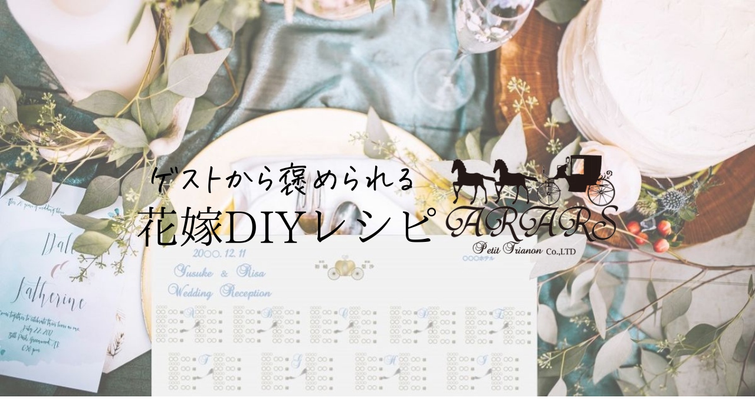

--- FILE ---
content_type: text/html; charset=utf-8
request_url: https://www.google.com/recaptcha/api2/aframe
body_size: 265
content:
<!DOCTYPE HTML><html><head><meta http-equiv="content-type" content="text/html; charset=UTF-8"></head><body><script nonce="6AgtX6hhdcwZJnuTolSeBw">/** Anti-fraud and anti-abuse applications only. See google.com/recaptcha */ try{var clients={'sodar':'https://pagead2.googlesyndication.com/pagead/sodar?'};window.addEventListener("message",function(a){try{if(a.source===window.parent){var b=JSON.parse(a.data);var c=clients[b['id']];if(c){var d=document.createElement('img');d.src=c+b['params']+'&rc='+(localStorage.getItem("rc::a")?sessionStorage.getItem("rc::b"):"");window.document.body.appendChild(d);sessionStorage.setItem("rc::e",parseInt(sessionStorage.getItem("rc::e")||0)+1);localStorage.setItem("rc::h",'1769447440472');}}}catch(b){}});window.parent.postMessage("_grecaptcha_ready", "*");}catch(b){}</script></body></html>